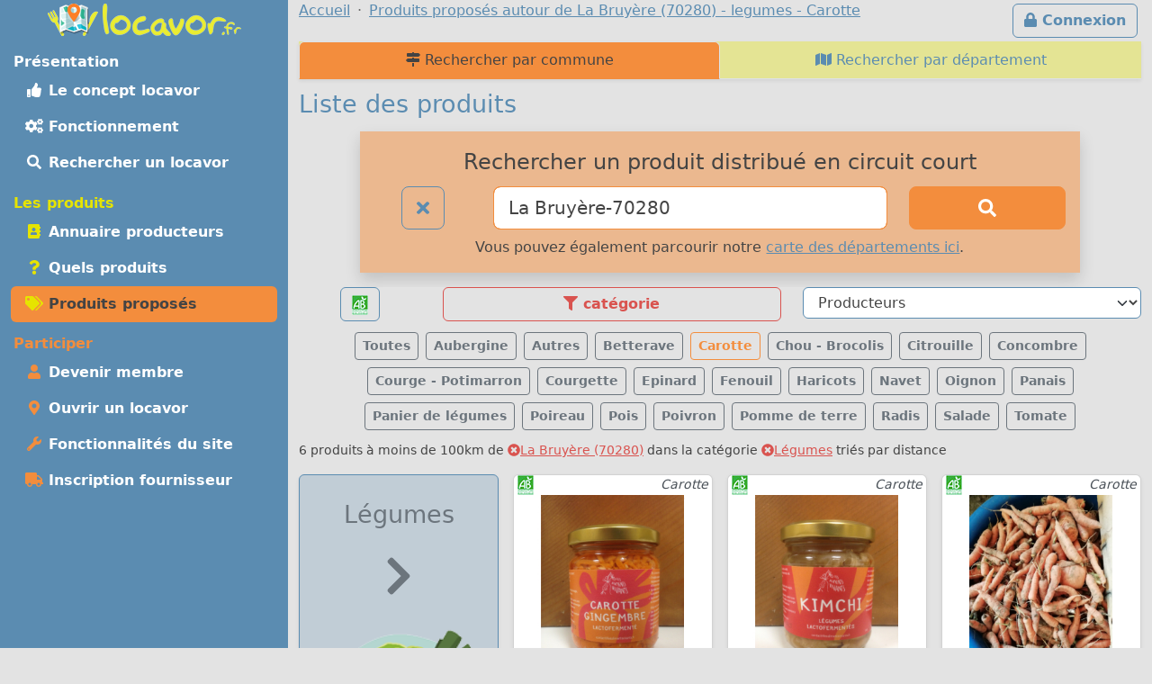

--- FILE ---
content_type: text/html; charset=UTF-8
request_url: https://m.locavor.fr/rechercher-un-produit-local/legumes?q=La%20Bruy%C3%A8re-70280&sc=36
body_size: 9878
content:
	
    <!doctype html>
	<html lang="fr" data-bs-theme="light">
    <head>
        <meta charset="utf-8">
        <link rel="dns-prefetch" href="https://s.locavor.fr">
		<link rel="preload" as="style" href="https://m.locavor.fr/l3.min.css" media="all" type="text/css">
        <link rel="preload" as="script" href="https://m.locavor.fr/jquery.min.js" crossorigin="anonymous">
    	<link rel="preload" as="script" href="https://m.locavor.fr/lib/bootstrap-5.3.2/js/bootstrap.bundle.min.js" integrity="sha384-C6RzsynM9kWDrMNeT87bh95OGNyZPhcTNXj1NW7RuBCsyN/o0jlpcV8Qyq46cDfL" crossorigin="anonymous">
	    <link rel="preload" as="script" href="https://m.locavor.fr/jquery.unveil.min.js">
	    <link rel="preload" as="script" href="https://m.locavor.fr/fancybox.umd.js">
	    <link rel="manifest" href="https://m.locavor.fr/manifest.json">
	    <meta name="keywords" content="locavor,drive fermier,circuit court,circuits courts,locavore,locavores,circuit-court,produits fermiers,produits locaux,produits régionaux,locavorisme,vente directe,agriculture,panier fermier, liste des produits, rechercher, produit,legumes,Carotte">
<meta name="description" content="Visualisez les produits proposés dans les points de distribution locavore dans la catégorie legumes, Carotte">
<meta name="viewport" content="width=device-width, initial-scale=1">
<meta name="author" content="locavor.fr">
<meta name="application-name" content="locavor.fr"><title>Liste des produits pour consommer local autour de La Bruyère (70280) - legumes - Carotte - Locavor.fr</title>        <link href="https://s.locavor.fr/favicon.ico" rel="shortcut icon" type="image/x-icon">
        <link href="https://s.locavor.fr/favicon.ico" rel="icon" type="image/ico">
		<link href="https://m.locavor.fr/l3.min.css" rel="stylesheet" type="text/css" media="all">
		                <link href="/quels-produits-locaux-pour-bien-manger" rel="prev">
<link href="https://locavor.fr/rechercher-un-produit-local" rel="canonical">
<link href="/devenir-membre-pour-manger-des-produits-frais-et-de-saison-en-circuit-court" rel="next">        <!--[if IE]>
            <meta http-equiv="X-UA-Compatible" content="IE=edge">
            <meta name="msapplication-TileColor" content="#ffffff">
            <meta name="msapplication-square70x70logo" content="https://s.locavor.fr/img/mslogo/fr/tiny.png">
            <meta name="msapplication-square150x150logo" content="https://s.locavor.fr/img/mslogo/fr/square.png">
            <meta name="msapplication-wide310x150logo" content="https://s.locavor.fr/img/mslogo/fr/wide.png">
            <meta name="msapplication-square310x310logo" content="https://s.locavor.fr/img/mslogo/fr/large.png">
        <![endif]-->
        <link rel="apple-touch-icon" href="https://s.locavor.fr/img/applelogo/apple-touch-icon-152x152.png" />
        <link rel="apple-touch-icon-precomposed" href="https://s.locavor.fr/img/applelogo/apple-touch-icon-152x152.png" />
		<meta name="theme-color" content="#558dae">
		
        <meta name="twitter:card" content="summary_large_image">
		<meta name="twitter:site" content="@LocavorFr">
		<meta name="twitter:creator" content="@LocavorFr">
		<meta name="twitter:domain" content="locavor.fr">
	    <meta name="twitter:title" content="Liste des produits pour consommer local autour de La Bruyère (70280) - legumes - Carotte - Locavor.fr" />
	    <meta property="og:title" content="Liste des produits pour consommer local autour de La Bruyère (70280) - legumes - Carotte - Locavor.fr" />
        <meta property="og:type" content="website" />
        <meta property="og:locale" content="fr_FR" />
        <meta property="og:url" content="https://m.locavor.fr/rechercher-un-produit-local/legumes?q=La%20Bruy%C3%A8re-70280&sc=36" />
                    <meta name="twitter:image" content="https://s.locavor.fr/img/locavor.fr-logo-og-image.png" />
            <meta property="og:image" content="https://s.locavor.fr/img/locavor.fr-logo-og-image.png" />
            <meta property="og:image:width" content="1900px" />
            <meta property="og:image:height" content="1661px" />
                            <meta name="twitter:description" content="Des produits locaux, frais et de qualité en circuit court." />
            <meta property="og:description" content="Des produits locaux, frais et de qualité en circuit court." />
            </head>
    <body class="contentbg"><div class="container-xxl">        		<div class="row">
            <div class="col-12 col-lg-3 bg-menu text-center">
            	<div class="row sticky-top">
            		<div class="col-sm-12">
                    	<div class="py-1 float-start float-lg-none">
                        	<a class="text-decoration-none" title="Accueil" href="https://m.locavor.fr/"><img src="https://s.locavor.fr/img/pix.gif" data-src="https://s.locavor.fr/img/logos/logo-carte-unique-36.png" height="36" width="56" alt="locavor.fr carte"> <img src="https://s.locavor.fr/img/pix.gif" data-src="https://s.locavor.fr/img/logos/logo-txt-uniquement-36.png" height="36" width="154" alt="locavor.fr"></a>                        </div>
                    	<div class="text-end d-lg-none">
                       		                       		    <a class="d-inline-block  btn btn-outline-light mt-1" id="btnconnexion" href="https://m.locavor.fr/connexion" title="Se connecter"><i class="fas fa-lg fa-lock"></i><span class="d-none d-sm-inline"> Connexion</span></a>
                       		                   		    <a class="btn btn-outline-light mt-1" href="#menuprincipal" data-bs-toggle="collapse" aria-controls="menuprincipal" aria-expanded="false" aria-label="Menu"><i class="fas fa-lg fa-bars"></i> Menu</a>
                        </div>
            		</div>
                	<div class="col-sm-12">
                        <div class="d-lg-block collapse" id="menuprincipal">
                            <nav class="nav d-flex flex-column flex-md-row-reverse flex-lg-column nav-pills text-start mb-3" aria-label="Menu">
                                <ul class="nav flex-column flex-fill menuleft"><li class="nav-item head text-white">Présentation</li><li class="nav-item "><a class="nav-link" href="/definition-locavore-locavorisme-et-circuit-court" title="Locavorisme, être locavore"><i class="fas fa-thumbs-up fa-fw"></i> Le concept locavor</a></li><li class="nav-item "><a class="nav-link" href="/bien-manger-en-circuit-court-consommer-local-et-responsable" title="Bien manger local et consommer responsable"><i class="fas fa-cogs fa-fw"></i> Fonctionnement</a></li><li class="nav-item "><a class="nav-link" href="/annuaire-drive-de-produits-locaux-en-circuit-court?q=La Bruyère-70280" title="Annuaire des points de distribution de produits locaux à La Bruyère-70280"><i class="fas fa-search fa-fw"></i> Rechercher un locavor</a></li></ul><ul class="nav flex-column flex-fill menuleft"><li class="nav-item head text-success">Les produits</li><li class="nav-item "><a class="nav-link" href="/annuaire-producteurs-en-circuit-court?q=La Bruyère-70280" title="Annuaire des producteurs locaux à La Bruyère-70280"><i class="fas fa-address-book fa-fw text-success"></i> Annuaire producteurs</a></li><li class="nav-item "><a class="nav-link" href="/quels-produits-locaux-pour-bien-manger" title="Quels produits locaux pour bien manger"><i class="fas fa-question fa-fw text-success"></i> Quels produits</a></li><li class="nav-item active"><a class="nav-link" href="/rechercher-un-produit-local?q=La Bruyère-70280" title="Rechercher un produit local et de saison à La Bruyère-70280"><i class="fas fa-tags fa-fw text-success"></i> Produits proposés</a></li></ul><ul class="nav flex-column flex-fill menuleft"><li class="nav-item head text-warning">Participer</li><li class="nav-item "><a class="nav-link" href="/devenir-membre-pour-manger-des-produits-frais-et-de-saison-en-circuit-court" title="Devenir membre pour manger des produits frais et de saison"><i class="fas fa-user fa-fw text-warning"></i> Devenir membre</a></li><li class="nav-item "><a class="nav-link" href="/creer-drive-fermier-pour-dynamiser-le-circuit-court" title="Ouvrir un locavor et commencez la construction d'un point de distribution"><i class="fas fa-map-marker-alt fa-fw text-warning"></i> Ouvrir un locavor</a></li><li class="nav-item "><a class="nav-link" href="/les-courses-en-ligne-simplifiees-avec-nos-outils-de-vente-directe" title="Les fonctionnalités du site Internet locavor.fr"><i class="fas fa-wrench fa-fw text-warning"></i> Fonctionnalités du site</a></li><li class="nav-item "><a class="nav-link" href="/producteurs-proposez-vos-produits-de-qualite" title="Inscrivez-vous gratuitement si vous êtes un producteur"><i class="fas fa-truck fa-fw text-warning"></i> Inscription fournisseur</a></li></ul>                            </nav>
                        </div>
            		</div>
        		</div>
        	</div>
    		<div class="col-12 col-lg-9">
        		<div class="row">
            		<div class="col-lg-12">
            			                   		    <a class="d-none d-lg-inline float-end btn btn-outline-primary m-1" id="btnconnexion" href="https://m.locavor.fr/connexion" title="Se connecter"><i class="fas fa-lock"></i> Connexion</a>
                   		                    	<div>
                            <nav aria-label="breadcrumb">
                                <ol class="breadcrumb" itemscope itemtype="https://schema.org/BreadcrumbList">
                                    <li class="breadcrumb-item" itemprop="itemListElement" itemscope itemtype="https://schema.org/ListItem"><a itemprop="item" href="https://m.locavor.fr"><span itemprop="name">Accueil</span></a><meta itemprop="position" content="1" /></li>
                                                                                                            	<li class="breadcrumb-item" itemprop="itemListElement" itemscope itemtype="https://schema.org/ListItem"><a itemscope itemtype="https://schema.org/WebPage" itemprop="item" itemid="https://m.locavor.fr/rechercher-un-produit-local/legumes" href="https://m.locavor.fr/rechercher-un-produit-local/legumes"><span itemprop="name">Produits proposés autour de La Bruyère (70280) - legumes - Carotte</span></a><meta itemprop="position" content="2" /></li>
                                                                    </ol>
                            </nav>
                        </div>
                    </div>
                </div>
                <div class="row">
					<div class="col-lg-12">
        	
	
        
    
<ul class="nav nav-tabs nav-justified shadow-sm navhead" id="Annuaire-des-fournisseurs">
        <li class="nav-item"><a class="nav-link active" href="/rechercher-un-produit-local" title="Rechercher un produit local et de saison par commune"><i class="fas fa-map-signs"></i> Rechercher par commune</a></li>
    <li class="nav-item"><a class="nav-link " href="/rechercher-un-produit-local-par-departement" title="Rechercher un produit local et de saison par département"><i class="fas fa-map"></i> Rechercher par département</a></li>
</ul>


    <h1>Liste des produits</h1>
    
    <div class="row">
    	<div class="offset-md-1 col-md-10 col-12 text-center bg-warning bg-opacity-50 shadow p-3 mb-3">
        	<h3>Rechercher un produit distribué en circuit court</h3>
<form id="recherchelocavor" method="get" action="/rechercher-un-produit-local">
	<div class="row">
		<div class="col-2">
			<a class="btn btn-lg btn-outline-primary" href="/rechercher-un-produit-local?q=reset" title="Effacer la recherche en cours"><i class="fas fa-times"></i></a>		</div>
		<div class="col-7">
			<input class="form-control form-control-lg border-warning" type="search" placeholder="Votre ville ou code postal" id="q" name="q" value="La Bruyère-70280" aria-label="Ville ou code postal">
		</div>
		<div class="col-3 d-grid">
        	<button class="btn btn-warning btn-lg" type="submit" id="searchindex" aria-label="Rechercher"><i class="fas fa-search"></i></button>
		</div>
	</div>
</form>                    		<div class="pt-2">Vous pouvez également parcourir notre <a title="Produits en circuits courts par département" href="/rechercher-un-produit-local-par-departement">carte des départements ici</a>.</div>
        	        </div>
    </div>

	            	
        <div id="listcat" class="mb-2 sticky-top classcathide">
            <div class="row">
                <div class="col-2 text-center">
                	                        <a class="btn btn-outline-primary" title="Afficher uniquement les produits BIO" href="/rechercher-un-produit-local?q=La%20Bruy%C3%A8re-70280&bio=1"><img src="https://s.locavor.fr/img/labels/bio_.jpg" alt="Bio"></a>
                                    </div>
                <div class="col text-center">
                                        <div class="d-none d-sm-block btn btn-outline-danger show_hide_block" title="Filter par catégorie"><i class="fas fa-filter"></i> catégorie</div>
                	<div class="d-sm-none"><select class="form-select selecturl border-danger" id="catselect" name="catselect"><option value="/rechercher-un-produit-local/toutescategories?q=La%20Bruy%C3%A8re-70280">Catégories</option><option value="/rechercher-un-produit-local/animaux?q=La%20Bruy%C3%A8re-70280" >Animaux</option><option value="/rechercher-un-produit-local/aperitif?q=La%20Bruy%C3%A8re-70280" >Apéritif</option><option value="/rechercher-un-produit-local/atelier-artisanat-culture?q=La%20Bruy%C3%A8re-70280" >Atelier, artisanat, culture</option><option value="/rechercher-un-produit-local/biscuits-gateaux-patisserie?q=La%20Bruy%C3%A8re-70280" >Biscuits, desserts, pâtisserie</option><option value="/rechercher-un-produit-local/boissons-alcoolisees?q=La%20Bruy%C3%A8re-70280" >Boissons alcoolisées</option><option value="/rechercher-un-produit-local/boissons-sans-alcool?q=La%20Bruy%C3%A8re-70280" >Boissons sans alcool</option><option value="/rechercher-un-produit-local/boulangerie?q=La%20Bruy%C3%A8re-70280" >Boulangerie</option><option value="/rechercher-un-produit-local/cafe-the-infusions?q=La%20Bruy%C3%A8re-70280" >Café, thé, infusions</option><option value="/rechercher-un-produit-local/cereales-farines-graines?q=La%20Bruy%C3%A8re-70280" >Céréales, farines, graines</option><option value="/rechercher-un-produit-local/champignons?q=La%20Bruy%C3%A8re-70280" >Champignons</option><option value="/rechercher-un-produit-local/complements-alimentaires?q=La%20Bruy%C3%A8re-70280" >Compléments alimentaires</option><option value="/rechercher-un-produit-local/condiments-huiles-epices?q=La%20Bruy%C3%A8re-70280" >Condiments, huiles, épices</option><option value="/rechercher-un-produit-local/confitures-miel-confiseries?q=La%20Bruy%C3%A8re-70280" >Confitures, miel, confiseries</option><option value="/rechercher-un-produit-local/cosmetiques?q=La%20Bruy%C3%A8re-70280" >Cosmétiques</option><option value="/rechercher-un-produit-local/fleurs-arbres?q=La%20Bruy%C3%A8re-70280" >Fleurs, arbres</option><option value="/rechercher-un-produit-local/foie-gras-confits?q=La%20Bruy%C3%A8re-70280" >Foie Gras, confits</option><option value="/rechercher-un-produit-local/fruits?q=La%20Bruy%C3%A8re-70280" >Fruits</option><option value="/rechercher-un-produit-local/fruits-secs?q=La%20Bruy%C3%A8re-70280" >Fruits secs</option><option value="/rechercher-un-produit-local/hygiene?q=La%20Bruy%C3%A8re-70280" >Hygiène</option><option value="/rechercher-un-produit-local/legumes?q=La%20Bruy%C3%A8re-70280"  selected>Légumes</option><option value="/rechercher-un-produit-local/maison-entretien?q=La%20Bruy%C3%A8re-70280" >Maison, Entretien</option><option value="/rechercher-un-produit-local/paniers-composes?q=La%20Bruy%C3%A8re-70280" >Paniers composés</option><option value="/rechercher-un-produit-local/plantes-aromatiques-medicinales?q=La%20Bruy%C3%A8re-70280" >Plantes aromatiques, médicinales</option><option value="/rechercher-un-produit-local/plants-graines?q=La%20Bruy%C3%A8re-70280" >Plants, graines</option><option value="/rechercher-un-produit-local/poissons-mollusques-crustaces?q=La%20Bruy%C3%A8re-70280" >Poissons, mollusques, crustacés</option><option value="/rechercher-un-produit-local/produits-laitier-oeufs?q=La%20Bruy%C3%A8re-70280" >Produits laitiers, oeufs</option><option value="/rechercher-un-produit-local/traiteur?q=La%20Bruy%C3%A8re-70280" >Traiteur</option><option value="/rechercher-un-produit-local/vetements?q=La%20Bruy%C3%A8re-70280" >Vêtements</option><option value="/rechercher-un-produit-local/viande-charcuterie-escargots?q=La%20Bruy%C3%A8re-70280" >Viande, charcuterie, escargots</option><option value="/rechercher-un-produit-local/volailles-gibiers?q=La%20Bruy%C3%A8re-70280" >Volailles, gibiers</option></select></div>
                </div>
                <div class="col text-center">
                    <select class="form-select selecturl border-primary" id="fouselect" name="fouselect"><option value="/rechercher-un-produit-local/legumes?q=La%20Bruy%C3%A8re-70280">Producteurs</option><option value="/rechercher-un-produit-local/legumes/8031?q=La%20Bruy%C3%A8re-70280" >Au Potager D'augustine</option><option value="/rechercher-un-produit-local/legumes/7185?q=La%20Bruy%C3%A8re-70280" >Bio La Damotte</option><option value="/rechercher-un-produit-local/legumes/7095?q=La%20Bruy%C3%A8re-70280" >Ferme Des Champs Fleuris</option><option value="/rechercher-un-produit-local/legumes/2739?q=La%20Bruy%C3%A8re-70280" >Gaec Au Panier De La Ferme Aymonin</option><option value="/rechercher-un-produit-local/legumes/8833?q=La%20Bruy%C3%A8re-70280" >Gaec De L'aurore</option><option value="/rechercher-un-produit-local/legumes/2984?q=La%20Bruy%C3%A8re-70280" >Gaec Des Plantes</option><option value="/rechercher-un-produit-local/legumes/4437?q=La%20Bruy%C3%A8re-70280" >Le Jardin De Philippe</option><option value="/rechercher-un-produit-local/legumes/5565?q=La%20Bruy%C3%A8re-70280" >Le Jardin Des Illottes</option><option value="/rechercher-un-produit-local/legumes/5251?q=La%20Bruy%C3%A8re-70280" >Le Sentier Du Goût</option><option value="/rechercher-un-produit-local/legumes/8660?q=La%20Bruy%C3%A8re-70280" >Les Aliments Vivants</option><option value="/rechercher-un-produit-local/legumes/1456?q=La%20Bruy%C3%A8re-70280" >Les Jardins De Fontaine</option><option value="/rechercher-un-produit-local/legumes/5403?q=La%20Bruy%C3%A8re-70280" >Les Jardins Du Giessen - Sava</option><option value="/rechercher-un-produit-local/legumes/1899?q=La%20Bruy%C3%A8re-70280" >Vergers Grandieu</option><option value="/rechercher-un-produit-local/legumes/7601?q=La%20Bruy%C3%A8re-70280" >Vergey Elevage Et Culture</option></select>                </div>
            </div>
            <div class="d-none d-sm-inline">
            	<div class="listcathide row mb-2" style="display:none;">
            		<div class="col mt-1 px-1">
            <a class="text-decoration-none text-gray" title="Voir la catégorie : Voir toutes les catégories" href="/rechercher-un-produit-local/toutescategories?q=La%20Bruy%C3%A8re-70280">
            <div class="card text-center h-100 small cardcatwidth ">
                <div class="card-header p-1 h-100 bg-warning bg-opacity-50">&nbsp;</div>
                <div class="card-body p-0"><div class="card-text p-0 fw-bold" style="height:65px;">Toutes les<br>catégories</div></div>
            </div>
            </a>
        </div><div class="col mt-1 px-1">
                <a class="text-decoration-none text-gray" title="Voir la catégorie : Animaux" href="/rechercher-un-produit-local/animaux?q=La%20Bruy%C3%A8re-70280">
                <div class="card text-center h-100 small cardcatwidth ">
                    <div class="card-header p-1 h-100 bg-warning bg-opacity-50"><img class="pt-1" src="https://s.locavor.fr/img/categories/80/animaux.png"></div>
                    <div class="card-body p-0"><div class="card-text p-0 fw-bold" style="height:65px;">Animaux</div></div>
                </div>
                </a>
            </div><div class="col mt-1 px-1">
                <a class="text-decoration-none text-gray" title="Voir la catégorie : Apéritif" href="/rechercher-un-produit-local/aperitif?q=La%20Bruy%C3%A8re-70280">
                <div class="card text-center h-100 small cardcatwidth ">
                    <div class="card-header p-1 h-100 bg-warning bg-opacity-50"><img class="pt-1" src="https://s.locavor.fr/img/categories/80/aperitif.png"></div>
                    <div class="card-body p-0"><div class="card-text p-0 fw-bold" style="height:65px;">Apéritif</div></div>
                </div>
                </a>
            </div><div class="col mt-1 px-1">
                <a class="text-decoration-none text-gray" title="Voir la catégorie : Atelier, artisanat, culture" href="/rechercher-un-produit-local/atelier-artisanat-culture?q=La%20Bruy%C3%A8re-70280">
                <div class="card text-center h-100 small cardcatwidth ">
                    <div class="card-header p-1 h-100 bg-warning bg-opacity-50"><img class="pt-1" src="https://s.locavor.fr/img/categories/80/atelier-artisanat-culture.png"></div>
                    <div class="card-body p-0"><div class="card-text p-0 fw-bold" style="height:65px;">Atelier, artisanat, culture</div></div>
                </div>
                </a>
            </div><div class="col mt-1 px-1">
                <a class="text-decoration-none text-gray" title="Voir la catégorie : Biscuits, desserts, pâtisserie" href="/rechercher-un-produit-local/biscuits-gateaux-patisserie?q=La%20Bruy%C3%A8re-70280">
                <div class="card text-center h-100 small cardcatwidth ">
                    <div class="card-header p-1 h-100 bg-warning bg-opacity-50"><img class="pt-1" src="https://s.locavor.fr/img/categories/80/biscuits-gateaux-patisserie.png"></div>
                    <div class="card-body p-0"><div class="card-text p-0 fw-bold" style="height:65px;">Biscuits, desserts, pâtisserie</div></div>
                </div>
                </a>
            </div><div class="col mt-1 px-1">
                <a class="text-decoration-none text-gray" title="Voir la catégorie : Boissons alcoolisées" href="/rechercher-un-produit-local/boissons-alcoolisees?q=La%20Bruy%C3%A8re-70280">
                <div class="card text-center h-100 small cardcatwidth ">
                    <div class="card-header p-1 h-100 bg-warning bg-opacity-50"><img class="pt-1" src="https://s.locavor.fr/img/categories/80/boissons-alcoolisees.png"></div>
                    <div class="card-body p-0"><div class="card-text p-0 fw-bold" style="height:65px;">Boissons alcoolisées</div></div>
                </div>
                </a>
            </div><div class="col mt-1 px-1">
                <a class="text-decoration-none text-gray" title="Voir la catégorie : Boissons sans alcool" href="/rechercher-un-produit-local/boissons-sans-alcool?q=La%20Bruy%C3%A8re-70280">
                <div class="card text-center h-100 small cardcatwidth ">
                    <div class="card-header p-1 h-100 bg-warning bg-opacity-50"><img class="pt-1" src="https://s.locavor.fr/img/categories/80/boissons-sans-alcool.png"></div>
                    <div class="card-body p-0"><div class="card-text p-0 fw-bold" style="height:65px;">Boissons sans alcool</div></div>
                </div>
                </a>
            </div><div class="col mt-1 px-1">
                <a class="text-decoration-none text-gray" title="Voir la catégorie : Boulangerie" href="/rechercher-un-produit-local/boulangerie?q=La%20Bruy%C3%A8re-70280">
                <div class="card text-center h-100 small cardcatwidth ">
                    <div class="card-header p-1 h-100 bg-warning bg-opacity-50"><img class="pt-1" src="https://s.locavor.fr/img/categories/80/boulangerie.png"></div>
                    <div class="card-body p-0"><div class="card-text p-0 fw-bold" style="height:65px;">Boulangerie</div></div>
                </div>
                </a>
            </div><div class="col mt-1 px-1">
                <a class="text-decoration-none text-gray" title="Voir la catégorie : Café, thé, infusions" href="/rechercher-un-produit-local/cafe-the-infusions?q=La%20Bruy%C3%A8re-70280">
                <div class="card text-center h-100 small cardcatwidth ">
                    <div class="card-header p-1 h-100 bg-warning bg-opacity-50"><img class="pt-1" src="https://s.locavor.fr/img/categories/80/cafe-the-infusions.png"></div>
                    <div class="card-body p-0"><div class="card-text p-0 fw-bold" style="height:65px;">Café, thé, infusions</div></div>
                </div>
                </a>
            </div><div class="col mt-1 px-1">
                <a class="text-decoration-none text-gray" title="Voir la catégorie : Céréales, farines, graines" href="/rechercher-un-produit-local/cereales-farines-graines?q=La%20Bruy%C3%A8re-70280">
                <div class="card text-center h-100 small cardcatwidth ">
                    <div class="card-header p-1 h-100 bg-warning bg-opacity-50"><img class="pt-1" src="https://s.locavor.fr/img/categories/80/cereales-farines-graines.png"></div>
                    <div class="card-body p-0"><div class="card-text p-0 fw-bold" style="height:65px;">Céréales, farines, graines</div></div>
                </div>
                </a>
            </div><div class="col mt-1 px-1">
                <a class="text-decoration-none text-gray" title="Voir la catégorie : Champignons" href="/rechercher-un-produit-local/champignons?q=La%20Bruy%C3%A8re-70280">
                <div class="card text-center h-100 small cardcatwidth ">
                    <div class="card-header p-1 h-100 bg-warning bg-opacity-50"><img class="pt-1" src="https://s.locavor.fr/img/categories/80/champignons.png"></div>
                    <div class="card-body p-0"><div class="card-text p-0 fw-bold" style="height:65px;">Champignons</div></div>
                </div>
                </a>
            </div><div class="col mt-1 px-1">
                <a class="text-decoration-none text-gray" title="Voir la catégorie : Compléments alimentaires" href="/rechercher-un-produit-local/complements-alimentaires?q=La%20Bruy%C3%A8re-70280">
                <div class="card text-center h-100 small cardcatwidth ">
                    <div class="card-header p-1 h-100 bg-warning bg-opacity-50"><img class="pt-1" src="https://s.locavor.fr/img/categories/80/complements-alimentaires.png"></div>
                    <div class="card-body p-0"><div class="card-text p-0 fw-bold" style="height:65px;">Compléments alimentaires</div></div>
                </div>
                </a>
            </div><div class="col mt-1 px-1">
                <a class="text-decoration-none text-gray" title="Voir la catégorie : Condiments, huiles, épices" href="/rechercher-un-produit-local/condiments-huiles-epices?q=La%20Bruy%C3%A8re-70280">
                <div class="card text-center h-100 small cardcatwidth ">
                    <div class="card-header p-1 h-100 bg-warning bg-opacity-50"><img class="pt-1" src="https://s.locavor.fr/img/categories/80/condiments-huiles-epices.png"></div>
                    <div class="card-body p-0"><div class="card-text p-0 fw-bold" style="height:65px;">Condiments, huiles, épices</div></div>
                </div>
                </a>
            </div><div class="col mt-1 px-1">
                <a class="text-decoration-none text-gray" title="Voir la catégorie : Confitures, miel, confiseries" href="/rechercher-un-produit-local/confitures-miel-confiseries?q=La%20Bruy%C3%A8re-70280">
                <div class="card text-center h-100 small cardcatwidth ">
                    <div class="card-header p-1 h-100 bg-warning bg-opacity-50"><img class="pt-1" src="https://s.locavor.fr/img/categories/80/confitures-miel-confiseries.png"></div>
                    <div class="card-body p-0"><div class="card-text p-0 fw-bold" style="height:65px;">Confitures, miel, confiseries</div></div>
                </div>
                </a>
            </div><div class="col mt-1 px-1">
                <a class="text-decoration-none text-gray" title="Voir la catégorie : Cosmétiques" href="/rechercher-un-produit-local/cosmetiques?q=La%20Bruy%C3%A8re-70280">
                <div class="card text-center h-100 small cardcatwidth ">
                    <div class="card-header p-1 h-100 bg-warning bg-opacity-50"><img class="pt-1" src="https://s.locavor.fr/img/categories/80/cosmetiques.png"></div>
                    <div class="card-body p-0"><div class="card-text p-0 fw-bold" style="height:65px;">Cosmétiques</div></div>
                </div>
                </a>
            </div><div class="col mt-1 px-1">
                <a class="text-decoration-none text-gray" title="Voir la catégorie : Fleurs, arbres" href="/rechercher-un-produit-local/fleurs-arbres?q=La%20Bruy%C3%A8re-70280">
                <div class="card text-center h-100 small cardcatwidth ">
                    <div class="card-header p-1 h-100 bg-warning bg-opacity-50"><img class="pt-1" src="https://s.locavor.fr/img/categories/80/fleurs-arbres.png"></div>
                    <div class="card-body p-0"><div class="card-text p-0 fw-bold" style="height:65px;">Fleurs, arbres</div></div>
                </div>
                </a>
            </div><div class="col mt-1 px-1">
                <a class="text-decoration-none text-gray" title="Voir la catégorie : Foie Gras, confits" href="/rechercher-un-produit-local/foie-gras-confits?q=La%20Bruy%C3%A8re-70280">
                <div class="card text-center h-100 small cardcatwidth ">
                    <div class="card-header p-1 h-100 bg-warning bg-opacity-50"><img class="pt-1" src="https://s.locavor.fr/img/categories/80/foie-gras-confits.png"></div>
                    <div class="card-body p-0"><div class="card-text p-0 fw-bold" style="height:65px;">Foie Gras, confits</div></div>
                </div>
                </a>
            </div><div class="col mt-1 px-1">
                <a class="text-decoration-none text-gray" title="Voir la catégorie : Fruits" href="/rechercher-un-produit-local/fruits?q=La%20Bruy%C3%A8re-70280">
                <div class="card text-center h-100 small cardcatwidth ">
                    <div class="card-header p-1 h-100 bg-warning bg-opacity-50"><img class="pt-1" src="https://s.locavor.fr/img/categories/80/fruits.png"></div>
                    <div class="card-body p-0"><div class="card-text p-0 fw-bold" style="height:65px;">Fruits</div></div>
                </div>
                </a>
            </div><div class="col mt-1 px-1">
                <a class="text-decoration-none text-gray" title="Voir la catégorie : Fruits secs" href="/rechercher-un-produit-local/fruits-secs?q=La%20Bruy%C3%A8re-70280">
                <div class="card text-center h-100 small cardcatwidth ">
                    <div class="card-header p-1 h-100 bg-warning bg-opacity-50"><img class="pt-1" src="https://s.locavor.fr/img/categories/80/fruits-secs.png"></div>
                    <div class="card-body p-0"><div class="card-text p-0 fw-bold" style="height:65px;">Fruits secs</div></div>
                </div>
                </a>
            </div><div class="col mt-1 px-1">
                <a class="text-decoration-none text-gray" title="Voir la catégorie : Hygiène" href="/rechercher-un-produit-local/hygiene?q=La%20Bruy%C3%A8re-70280">
                <div class="card text-center h-100 small cardcatwidth ">
                    <div class="card-header p-1 h-100 bg-warning bg-opacity-50"><img class="pt-1" src="https://s.locavor.fr/img/categories/80/hygiene.png"></div>
                    <div class="card-body p-0"><div class="card-text p-0 fw-bold" style="height:65px;">Hygiène</div></div>
                </div>
                </a>
            </div><div class="col mt-1 px-1">
                <a class="text-decoration-none text-gray" title="Voir la catégorie : Légumes" href="/rechercher-un-produit-local/legumes?q=La%20Bruy%C3%A8re-70280">
                <div class="card text-center h-100 small cardcatwidth bg-warning">
                    <div class="card-header p-1 h-100 bg-warning bg-opacity-50"><img class="pt-1" src="https://s.locavor.fr/img/categories/80/legumes.png"></div>
                    <div class="card-body p-0"><div class="card-text p-0 fw-bold" style="height:65px;">Légumes</div></div>
                </div>
                </a>
            </div><div class="col mt-1 px-1">
                <a class="text-decoration-none text-gray" title="Voir la catégorie : Maison, Entretien" href="/rechercher-un-produit-local/maison-entretien?q=La%20Bruy%C3%A8re-70280">
                <div class="card text-center h-100 small cardcatwidth ">
                    <div class="card-header p-1 h-100 bg-warning bg-opacity-50"><img class="pt-1" src="https://s.locavor.fr/img/categories/80/maison-entretien.png"></div>
                    <div class="card-body p-0"><div class="card-text p-0 fw-bold" style="height:65px;">Maison, Entretien</div></div>
                </div>
                </a>
            </div><div class="col mt-1 px-1">
                <a class="text-decoration-none text-gray" title="Voir la catégorie : Paniers composés" href="/rechercher-un-produit-local/paniers-composes?q=La%20Bruy%C3%A8re-70280">
                <div class="card text-center h-100 small cardcatwidth ">
                    <div class="card-header p-1 h-100 bg-warning bg-opacity-50"><img class="pt-1" src="https://s.locavor.fr/img/categories/80/paniers-composes.png"></div>
                    <div class="card-body p-0"><div class="card-text p-0 fw-bold" style="height:65px;">Paniers composés</div></div>
                </div>
                </a>
            </div><div class="col mt-1 px-1">
                <a class="text-decoration-none text-gray" title="Voir la catégorie : Plantes aromatiques, médicinales" href="/rechercher-un-produit-local/plantes-aromatiques-medicinales?q=La%20Bruy%C3%A8re-70280">
                <div class="card text-center h-100 small cardcatwidth ">
                    <div class="card-header p-1 h-100 bg-warning bg-opacity-50"><img class="pt-1" src="https://s.locavor.fr/img/categories/80/plantes-aromatiques-medicinales.png"></div>
                    <div class="card-body p-0"><div class="card-text p-0 fw-bold" style="height:65px;">Plantes aromatiques, médicinales</div></div>
                </div>
                </a>
            </div><div class="col mt-1 px-1">
                <a class="text-decoration-none text-gray" title="Voir la catégorie : Plants, graines" href="/rechercher-un-produit-local/plants-graines?q=La%20Bruy%C3%A8re-70280">
                <div class="card text-center h-100 small cardcatwidth ">
                    <div class="card-header p-1 h-100 bg-warning bg-opacity-50"><img class="pt-1" src="https://s.locavor.fr/img/categories/80/plants-graines.png"></div>
                    <div class="card-body p-0"><div class="card-text p-0 fw-bold" style="height:65px;">Plants, graines</div></div>
                </div>
                </a>
            </div><div class="col mt-1 px-1">
                <a class="text-decoration-none text-gray" title="Voir la catégorie : Poissons, mollusques, crustacés" href="/rechercher-un-produit-local/poissons-mollusques-crustaces?q=La%20Bruy%C3%A8re-70280">
                <div class="card text-center h-100 small cardcatwidth ">
                    <div class="card-header p-1 h-100 bg-warning bg-opacity-50"><img class="pt-1" src="https://s.locavor.fr/img/categories/80/poissons-mollusques-crustaces.png"></div>
                    <div class="card-body p-0"><div class="card-text p-0 fw-bold" style="height:65px;">Poissons, mollusques, crustacés</div></div>
                </div>
                </a>
            </div><div class="col mt-1 px-1">
                <a class="text-decoration-none text-gray" title="Voir la catégorie : Produits laitiers, oeufs" href="/rechercher-un-produit-local/produits-laitier-oeufs?q=La%20Bruy%C3%A8re-70280">
                <div class="card text-center h-100 small cardcatwidth ">
                    <div class="card-header p-1 h-100 bg-warning bg-opacity-50"><img class="pt-1" src="https://s.locavor.fr/img/categories/80/produits-laitier-oeufs.png"></div>
                    <div class="card-body p-0"><div class="card-text p-0 fw-bold" style="height:65px;">Produits laitiers, oeufs</div></div>
                </div>
                </a>
            </div><div class="col mt-1 px-1">
                <a class="text-decoration-none text-gray" title="Voir la catégorie : Traiteur" href="/rechercher-un-produit-local/traiteur?q=La%20Bruy%C3%A8re-70280">
                <div class="card text-center h-100 small cardcatwidth ">
                    <div class="card-header p-1 h-100 bg-warning bg-opacity-50"><img class="pt-1" src="https://s.locavor.fr/img/categories/80/traiteur.png"></div>
                    <div class="card-body p-0"><div class="card-text p-0 fw-bold" style="height:65px;">Traiteur</div></div>
                </div>
                </a>
            </div><div class="col mt-1 px-1">
                <a class="text-decoration-none text-gray" title="Voir la catégorie : Vêtements" href="/rechercher-un-produit-local/vetements?q=La%20Bruy%C3%A8re-70280">
                <div class="card text-center h-100 small cardcatwidth ">
                    <div class="card-header p-1 h-100 bg-warning bg-opacity-50"><img class="pt-1" src="https://s.locavor.fr/img/categories/80/vetements.png"></div>
                    <div class="card-body p-0"><div class="card-text p-0 fw-bold" style="height:65px;">Vêtements</div></div>
                </div>
                </a>
            </div><div class="col mt-1 px-1">
                <a class="text-decoration-none text-gray" title="Voir la catégorie : Viande, charcuterie, escargots" href="/rechercher-un-produit-local/viande-charcuterie-escargots?q=La%20Bruy%C3%A8re-70280">
                <div class="card text-center h-100 small cardcatwidth ">
                    <div class="card-header p-1 h-100 bg-warning bg-opacity-50"><img class="pt-1" src="https://s.locavor.fr/img/categories/80/viande-charcuterie-escargots.png"></div>
                    <div class="card-body p-0"><div class="card-text p-0 fw-bold" style="height:65px;">Viande, charcuterie, escargots</div></div>
                </div>
                </a>
            </div><div class="col mt-1 px-1">
                <a class="text-decoration-none text-gray" title="Voir la catégorie : Volailles, gibiers" href="/rechercher-un-produit-local/volailles-gibiers?q=La%20Bruy%C3%A8re-70280">
                <div class="card text-center h-100 small cardcatwidth ">
                    <div class="card-header p-1 h-100 bg-warning bg-opacity-50"><img class="pt-1" src="https://s.locavor.fr/img/categories/80/volailles-gibiers.png"></div>
                    <div class="card-body p-0"><div class="card-text p-0 fw-bold" style="height:65px;">Volailles, gibiers</div></div>
                </div>
                </a>
            </div>            	</div>
            </div>
        	            	<div class="row d-none d-sm-block pt-2">
                    <div class="col-12 text-center">
                                                            	                <div class="d-none d-sm-block"><a title="Voir toutes les sous-catégories" class="m-1 btn btn-sm btn-outline-secondary" href="/rechercher-un-produit-local/legumes?q=La%20Bruy%C3%A8re-70280">Toutes</a><a title="Voir la sous-catégories : Aubergine" class="m-1 btn btn-sm btn-outline-secondary" href="/rechercher-un-produit-local/legumes?q=La%20Bruy%C3%A8re-70280&sc=31">Aubergine</a><a title="Voir la sous-catégories : Autres" class="m-1 btn btn-sm btn-outline-secondary" href="/rechercher-un-produit-local/legumes?q=La%20Bruy%C3%A8re-70280&sc=445">Autres</a><a title="Voir la sous-catégories : Betterave" class="m-1 btn btn-sm btn-outline-secondary" href="/rechercher-un-produit-local/legumes?q=La%20Bruy%C3%A8re-70280&sc=33">Betterave</a><a title="Voir la sous-catégories : Carotte" class="m-1 btn btn-sm btn-outline-warning" href="/rechercher-un-produit-local/legumes?q=La%20Bruy%C3%A8re-70280&sc=36">Carotte</a><a title="Voir la sous-catégories : Chou - Brocolis" class="m-1 btn btn-sm btn-outline-secondary" href="/rechercher-un-produit-local/legumes?q=La%20Bruy%C3%A8re-70280&sc=39">Chou - Brocolis</a><a title="Voir la sous-catégories : Citrouille" class="m-1 btn btn-sm btn-outline-secondary" href="/rechercher-un-produit-local/legumes?q=La%20Bruy%C3%A8re-70280&sc=42">Citrouille</a><a title="Voir la sous-catégories : Concombre" class="m-1 btn btn-sm btn-outline-secondary" href="/rechercher-un-produit-local/legumes?q=La%20Bruy%C3%A8re-70280&sc=43">Concombre</a><a title="Voir la sous-catégories : Courge - Potimarron" class="m-1 btn btn-sm btn-outline-secondary" href="/rechercher-un-produit-local/legumes?q=La%20Bruy%C3%A8re-70280&sc=45">Courge - Potimarron</a><a title="Voir la sous-catégories : Courgette" class="m-1 btn btn-sm btn-outline-secondary" href="/rechercher-un-produit-local/legumes?q=La%20Bruy%C3%A8re-70280&sc=46">Courgette</a><a title="Voir la sous-catégories : Epinard" class="m-1 btn btn-sm btn-outline-secondary" href="/rechercher-un-produit-local/legumes?q=La%20Bruy%C3%A8re-70280&sc=89">Epinard</a><a title="Voir la sous-catégories : Fenouil" class="m-1 btn btn-sm btn-outline-secondary" href="/rechercher-un-produit-local/legumes?q=La%20Bruy%C3%A8re-70280&sc=48">Fenouil</a><a title="Voir la sous-catégories : Haricots" class="m-1 btn btn-sm btn-outline-secondary" href="/rechercher-un-produit-local/legumes?q=La%20Bruy%C3%A8re-70280&sc=49">Haricots</a><a title="Voir la sous-catégories : Navet" class="m-1 btn btn-sm btn-outline-secondary" href="/rechercher-un-produit-local/legumes?q=La%20Bruy%C3%A8re-70280&sc=52">Navet</a><a title="Voir la sous-catégories : Oignon" class="m-1 btn btn-sm btn-outline-secondary" href="/rechercher-un-produit-local/legumes?q=La%20Bruy%C3%A8re-70280&sc=79">Oignon</a><a title="Voir la sous-catégories : Panais" class="m-1 btn btn-sm btn-outline-secondary" href="/rechercher-un-produit-local/legumes?q=La%20Bruy%C3%A8re-70280&sc=368">Panais</a><a title="Voir la sous-catégories : Panier de légumes" class="m-1 btn btn-sm btn-outline-secondary" href="/rechercher-un-produit-local/legumes?q=La%20Bruy%C3%A8re-70280&sc=426">Panier de légumes</a><a title="Voir la sous-catégories : Poireau" class="m-1 btn btn-sm btn-outline-secondary" href="/rechercher-un-produit-local/legumes?q=La%20Bruy%C3%A8re-70280&sc=57">Poireau</a><a title="Voir la sous-catégories : Pois" class="m-1 btn btn-sm btn-outline-secondary" href="/rechercher-un-produit-local/legumes?q=La%20Bruy%C3%A8re-70280&sc=55">Pois</a><a title="Voir la sous-catégories : Poivron" class="m-1 btn btn-sm btn-outline-secondary" href="/rechercher-un-produit-local/legumes?q=La%20Bruy%C3%A8re-70280&sc=60">Poivron</a><a title="Voir la sous-catégories : Pomme de terre" class="m-1 btn btn-sm btn-outline-secondary" href="/rechercher-un-produit-local/legumes?q=La%20Bruy%C3%A8re-70280&sc=61">Pomme de terre</a><a title="Voir la sous-catégories : Radis" class="m-1 btn btn-sm btn-outline-secondary" href="/rechercher-un-produit-local/legumes?q=La%20Bruy%C3%A8re-70280&sc=64">Radis</a><a title="Voir la sous-catégories : Salade" class="m-1 btn btn-sm btn-outline-secondary" href="/rechercher-un-produit-local/legumes?q=La%20Bruy%C3%A8re-70280&sc=302">Salade</a><a title="Voir la sous-catégories : Tomate" class="m-1 btn btn-sm btn-outline-secondary" href="/rechercher-un-produit-local/legumes?q=La%20Bruy%C3%A8re-70280&sc=66">Tomate</a></div>
                                        	</div>
            	</div>
                    </div>
    	
                
        <p class="small">6 produits à moins de 100km de <a class="text-danger" href="/rechercher-un-produit-local?q=reset"><i class="fas fa-times-circle"></i>La Bruyère (70280)</a> dans la catégorie <a class="text-danger" href="/rechercher-un-produit-local/toutescategories?q=La%20Bruy%C3%A8re-70280"><i class="fas fa-times-circle"></i>Légumes</a> triés par distance</p>	<div class="row g-1 g-sm-2 g-lg-3 mb-2">
    	
            <div class="col cardwidth">
                <div class="card shadow-sm h-100 text-center text-secondary bg-primary bg-opacity-25 border-primary">
                    <div class="px-1 py-0 h-100">
                        <div class="my-4 fs-1">Légumes</div>
                    	<div><i class="fas fa-chevron-right fa-3x"></i></div>
                    </div>
            		<div class="card-body p-0">
                		<div class="card-text"><img class="card-img-top" src="https://s.locavor.fr/img/pix.gif" data-src="https://s.locavor.fr/img/categories/legumes.png" alt="Légumes"></div>
                    </div>
                </div>
            </div>
                
                
        <div class="col cardwidth" id="196455">
            <div class="card h-100 shadow-sm bottom-0">
				<a class="text-decoration-none text-gray"         			href="/produit/196455-carotte-gingembre---lactofermente"
    				title="Carotte gingembre - lactofermenté" data-bs-toggle="popover" data-bs-trigger="hover" data-bs-content="Le mélange Carotte Gingembre est très frais et accompagne très bien les salades, le riz, les poissons...
Bocal repris vide" data-bs-placement="top">
                    <div class="card-body p-0">
                    	<div class="card-text px-1">
                    		<div class="float-start"><img class="me-1 float-start" src="https://s.locavor.fr/img/labels/bio_.jpg" alt="Produit BIO"></div>            				<div class="text-end small"><em>Carotte</em></div>
            				                                <img class="card-img-top" id="imgpro196455" alt="Carotte gingembre - lactofermenté"
                                     data-src="https://m.locavor.fr/data/produits/8/196455/square300/carotte-gingembre---lactofermente-196455-1678293691-1.jpg" src="https://s.locavor.fr/img/produitsansimage.jpg">
                                        				<div class="card-text m-1 text-center cardnompro">
                                <strong>Carotte gingembre - lactofermenté</strong>
                			</div>
            			</div>
        			</div>
    			</a>
            	
				<div class="p-1 text-center card-footer h-100 small">
					                	<div class="text-center">Plusieurs formats</div>
                    	
                                							<div>
                    	<a  class="text-decoration-none" href="/presentation/8660-les-aliments-vivants" title="Fiche Les Aliments Vivants">Les Aliments Vivants</a>
        			</div>
        		</div>
        	</div>
        </div>
            
                
        <div class="col cardwidth" id="196457">
            <div class="card h-100 shadow-sm bottom-0">
				<a class="text-decoration-none text-gray"         			href="/produit/196457-kimchi---legumes-epices-lactofermentes"
    				title="Kimchi - légumes épicés lactofermentés" data-bs-toggle="popover" data-bs-trigger="hover" data-bs-content="le kimchi est un plat coréen dont la base est le chou, le gingembre, l'ail et le piment. Il est très apprécié en accompagnement de la viande de porc mais aussi avec du riz, des pâtes, dans des poêlées de..." data-bs-placement="top">
                    <div class="card-body p-0">
                    	<div class="card-text px-1">
                    		<div class="float-start"><img class="me-1 float-start" src="https://s.locavor.fr/img/labels/bio_.jpg" alt="Produit BIO"></div>            				<div class="text-end small"><em>Carotte</em></div>
            				                                <img class="card-img-top" id="imgpro196457" alt="Kimchi - légumes épicés lactofermentés"
                                     data-src="https://m.locavor.fr/data/produits/8/196457/square300/kimchi---legumes-epices-lactofermentes-196457-1678351044-1.jpg" src="https://s.locavor.fr/img/produitsansimage.jpg">
                                        				<div class="card-text m-1 text-center cardnompro">
                                <strong>Kimchi - légumes épicés lactofermentés</strong>
                			</div>
            			</div>
        			</div>
    			</a>
            	
				<div class="p-1 text-center card-footer h-100 small">
					                	<div class="text-center">190 g</div>
                    	
                                							<div>
                    	<a  class="text-decoration-none" href="/presentation/8660-les-aliments-vivants" title="Fiche Les Aliments Vivants">Les Aliments Vivants</a>
        			</div>
        		</div>
        	</div>
        </div>
            
                
        <div class="col cardwidth" id="89095">
            <div class="card h-100 shadow-sm bottom-0">
				<a class="text-decoration-none text-gray"         			href="/produit/89095-carottes-antigaspi-1kg"
    				title="Carottes antigaspi 1kg" data-bs-toggle="popover" data-bs-trigger="hover" data-bs-content="Des carottes économiques et sans gaspillage alimentaire !

Les carottes déclassées sont hors normes (coupées, fendues), et surtout de petites tailles. 
Idéales pour les jus de légumes, soupes, purées…
Vous..." data-bs-placement="top">
                    <div class="card-body p-0">
                    	<div class="card-text px-1">
                    		<div class="float-start"><img class="me-1 float-start" src="https://s.locavor.fr/img/labels/bio_.jpg" alt="Produit BIO"></div>            				<div class="text-end small"><em>Carotte</em></div>
            				                                <img class="card-img-top" id="imgpro89095" alt="Carottes antigaspi 1kg"
                                     data-src="https://m.locavor.fr/data/produits/4/89095/square300/carottes-declassees-89095-1635235703-1.jpg" src="https://s.locavor.fr/img/produitsansimage.jpg">
                                        				<div class="card-text m-1 text-center cardnompro">
                                <strong>Carottes antigaspi 1kg</strong>
                			</div>
            			</div>
        			</div>
    			</a>
            	
				<div class="p-1 text-center card-footer h-100 small">
					                	<div class="text-center">Plusieurs formats</div>
                    	
                                							<div>
                    	<a  class="text-decoration-none" href="/presentation/2739-gaec-au-panier-de-la-ferme-aymonin" title="Fiche Gaec Au Panier De La Ferme Aymonin">Gaec Au Panier De La Ferme Aymonin</a>
        			</div>
        		</div>
        	</div>
        </div>
            
                
        <div class="col cardwidth" id="68641">
            <div class="card h-100 shadow-sm bottom-0">
				<a class="text-decoration-none text-gray"         			href="/produit/68641-carottes-de-conservation"
    				title="Carottes de conservation" data-bs-toggle="popover" data-bs-trigger="hover" data-bs-content=" C'est l'un des légumes, le plus consommé en France !!

Les carottes de conservation peut être gardées pendant plusieurs mois au frais, à l'abris du gel et de la lumière.
Idéal pour réaliser des jus de..." data-bs-placement="top">
                    <div class="card-body p-0">
                    	<div class="card-text px-1">
                    		<div class="float-start"><img class="me-1 float-start" src="https://s.locavor.fr/img/labels/bio_.jpg" alt="Produit BIO"></div>            				<div class="text-end small"><em>Carotte</em></div>
            				                                <img class="card-img-top" id="imgpro68641" alt="Carottes de conservation"
                                     data-src="https://m.locavor.fr/data/produits/3/68641/square300/66196-carottes-de-conservation-1.jpg" src="https://s.locavor.fr/img/produitsansimage.jpg">
                                        				<div class="card-text m-1 text-center cardnompro">
                                <strong>Carottes de conservation</strong>
                			</div>
            			</div>
        			</div>
    			</a>
            	
				<div class="p-1 text-center card-footer h-100 small">
					                	<div class="text-center">Plusieurs formats</div>
                    	
                                							<div>
                    	<a  class="text-decoration-none" href="/presentation/2739-gaec-au-panier-de-la-ferme-aymonin" title="Fiche Gaec Au Panier De La Ferme Aymonin">Gaec Au Panier De La Ferme Aymonin</a>
        			</div>
        		</div>
        	</div>
        </div>
            
                
        <div class="col cardwidth" id="96376">
            <div class="card h-100 shadow-sm bottom-0">
				<a class="text-decoration-none text-gray"         			href="/produit/96376-carottes-jaunes-du-doubs-1-kg"
    				title="Carottes jaunes du doubs 1 kg" data-bs-toggle="popover" data-bs-trigger="hover" data-bs-content="Aujourd'hui oublié, la carotte jaune se réinvite dans nos assiettes. Toujours autant réputé pour nous apporter joli teint et bonne humeur, elle permet tout aussi d'égayer nos plats d'automne et d'hiver. La carotte..." data-bs-placement="top">
                    <div class="card-body p-0">
                    	<div class="card-text px-1">
                    		<div class="float-start"><img class="me-1 float-start" src="https://s.locavor.fr/img/labels/bio_.jpg" alt="Produit BIO"></div>            				<div class="text-end small"><em>Carotte</em></div>
            				                                <img class="card-img-top" id="imgpro96376" alt="Carottes jaunes du doubs 1 kg"
                                     data-src="https://m.locavor.fr/data/produits/4/96376/square300/carottes-jaunes-1-kg-96376-1635165171-1.jpg" src="https://s.locavor.fr/img/produitsansimage.jpg">
                                        				<div class="card-text m-1 text-center cardnompro">
                                <strong>Carottes jaunes du doubs 1 kg</strong>
                			</div>
            			</div>
        			</div>
    			</a>
            	
				<div class="p-1 text-center card-footer h-100 small">
					                	<div class="text-center">1 kg</div>
                    	
                                							<div>
                    	<a  class="text-decoration-none" href="/presentation/2739-gaec-au-panier-de-la-ferme-aymonin" title="Fiche Gaec Au Panier De La Ferme Aymonin">Gaec Au Panier De La Ferme Aymonin</a>
        			</div>
        		</div>
        	</div>
        </div>
            
                
        <div class="col cardwidth" id="126152">
            <div class="card h-100 shadow-sm bottom-0">
				<a class="text-decoration-none text-gray"         			href="/produit/126152-carottes-oranges-1kg"
    				title="Carottes oranges 1kg" data-bs-toggle="popover" data-bs-trigger="hover" data-bs-content="C'est l'un des légumes, le plus consommé en France !!

Les carottes de conservation peut être gardées pendant plusieurs mois au frais, à l'abris du gel et de la lumière.
Idéal pour réaliser des jus de..." data-bs-placement="top">
                    <div class="card-body p-0">
                    	<div class="card-text px-1">
                    		<div class="float-start"><img class="me-1 float-start" src="https://s.locavor.fr/img/labels/bio_.jpg" alt="Produit BIO"></div>            				<div class="text-end small"><em>Carotte</em></div>
            				                                <img class="card-img-top" id="imgpro126152" alt="Carottes oranges 1kg"
                                     data-src="https://m.locavor.fr/data/produits/6/126152/square300/carottes-oranges-126152-1635235774-1.jpg" src="https://s.locavor.fr/img/produitsansimage.jpg">
                                        				<div class="card-text m-1 text-center cardnompro">
                                <strong>Carottes oranges 1kg</strong>
                			</div>
            			</div>
        			</div>
    			</a>
            	
				<div class="p-1 text-center card-footer h-100 small">
					                	<div class="text-center">Plusieurs formats</div>
                    	
                                							<div>
                    	<a  class="text-decoration-none" href="/presentation/2739-gaec-au-panier-de-la-ferme-aymonin" title="Fiche Gaec Au Panier De La Ferme Aymonin">Gaec Au Panier De La Ferme Aymonin</a>
        			</div>
        		</div>
        	</div>
        </div>
    

	</div>
    


        	<a class="btn btn-light float-end" href="/rechercher-un-produit-local-par-departement" title="Rechercher les produits vendus en circuit court par département"><i class="fas fa-map fa-fw"></i> Produits par département <i class="fas fa-angle-double-right fa-fw"></i></a>
    	<a class="btn btn-light" href="/quels-produits-locaux-pour-bien-manger" title="Les produits distribués dans vos régions"><i class="fas fa-angle-double-left fa-fw"></i> <i class="fas fa-tags fa-fw"></i> Quels produits ?</a>
    

    
    <div class="text-center pt-1"><a class="btn btn-outline-primary btn-sm" title="Partagez la page sur Twitter" rel="nofollow" href="https://twitter.com/share?text=Liste+des+produits+pour+consommer+local+autour+de+La+Bruy%C3%A8re+%2870280%29+-+legumes+-+Carotte&amp;url=https://m.locavor.fr/rechercher-un-produit-local/legumes?q=La%20Bruy%C3%A8re-70280&sc=36" onclick="javascript:window.open(this.href,'', 'menubar=no,toolbar=no,resizable=yes,scrollbars=yes,height=600,width=600');return false;"><i class="fas fa-twitter fa-fw"></i></a> <a class="btn btn-outline-primary btn-sm" title="Partagez la page sur Facebook" rel="nofollow" href="https://www.facebook.com/sharer.php?u=https://m.locavor.fr/rechercher-un-produit-local/legumes?q=La%20Bruy%C3%A8re-70280&sc=36" onclick="javascript:window.open(this.href,'', 'menubar=no,toolbar=no,resizable=yes,scrollbars=yes,height=600,width=600');return false;"><i class="fas fa-facebook-f fa-fw"></i></a></div>        </div>
        </div>
                    </div>
            </div>
            <div class="row"><div class="col-lg-12 pt-1">
            	
        <footer id="footermenu">
            <div class="row py-md-2 justify-content-md-center text-center">
                                <div class="col-md-3">
                    <ul class="nav flex-column">
                        <li class="nav-item"><a class="nav-link p-1" href="/presentation" title="Présentation et éléments pour la presse"><i class="fas fa-info-circle fa-fw text-primary"></i> Présentation</a></li>
                                                <li class="nav-item"><a class="nav-link p-1" href="/mentionslegales" title="Mentions légales"><i class="fas fa-gavel fa-fw text-primary"></i> Mentions légales</a></li>
                        <li class="nav-item"><a class="nav-link p-1" href="/chartedengagements" title="Charte d\'engagement, conditions générales d\'utilisation et gestion des Cookies"><i class="fas fa-asterisk fa-fw text-primary"></i> Charte / C.G.U.</a></li>
                    </ul>
                	<hr class="m-1 d-md-none">
                </div>
                <div class="col-md-3">
                    <ul class="nav flex-column">
                        <li class="nav-item"><a class="nav-link p-1" href="/devenir-membre-pour-manger-des-produits-frais-et-de-saison-en-circuit-court" title="Devenir membre pour manger des produits frais et de saison"><i class="fas fa-user fa-fw text-primary"></i> Devenir membre</a></li>
                        <li class="nav-item"><a class="nav-link p-1" href="/creer-drive-fermier-pour-dynamiser-le-circuit-court" title="Ouvrir un locavor et commencez la construction d\'un point de distribution"><i class="fas fa-map-marker-alt fa-fw text-primary"></i> Ouvrir un locavor</a></li>
                        <li class="nav-item"><a class="nav-link p-1" href="/producteurs-proposez-vos-produits-de-qualite" title="Inscrivez-vous gratuitement si vous êtes un producteur"><i class="fas fa-truck fa-fw text-primary"></i> Inscription producteur</a></li>
                    </ul>
                	<hr class="m-1 d-md-none">
                </div>
                <div class="col-md-3">
                    <ul class="nav flex-column">
                    	<li class="nav-item"><a class="nav-link p-1" href="/contact" title="Contactez Locavor"><i class="fas fa-envelope fa-fw text-primary"></i> Contact</a></li>
                                                                        <li class="nav-item"><span id="install" hidden class="nav-link p-1 hand" title="Application locavor"><i class="fas fa-google-play fa-fw text-primary"></i> Application locavor</span></li>
                    </ul>
    			</div>
            </div>
            
                            
        </footer>
    </div>
        <script src="https://m.locavor.fr/jquery.min.js" crossorigin="anonymous"></script>
    <script src="https://m.locavor.fr/lib/bootstrap-5.3.2/js/bootstrap.bundle.min.js" integrity="sha384-C6RzsynM9kWDrMNeT87bh95OGNyZPhcTNXj1NW7RuBCsyN/o0jlpcV8Qyq46cDfL" crossorigin="anonymous"></script>
    <script src="https://m.locavor.fr/jquery.unveil.min.js"></script>
    <script src="https://m.locavor.fr/fancybox.umd.js"></script>
    <script src="https://m.locavor.fr/fontawesome.js" async></script>
    <script src="https://m.locavor.fr/sl.js" async></script>
    
    <link href="https://m.locavor.fr/fancybox.css" rel="stylesheet" type="text/css" media="all">
    
        
    		
        	<link href="https://m.locavor.fr/sweetalert2.min.css" rel="stylesheet" type="text/css" media="all">
    	    	<script type="text/javascript">
    		function confirmclic(typeaction,msg,action) {
    		    titletxt = 'Merci de confirmer';
    			swalWithBootstrapButtons.fire({title:titletxt,icon:'warning',html: msg,showCancelButton: true,reverseButtons: true,cancelButtonText:'<i class="fa fa-thumbs-down"></i> Annuler',cancelButtonAriaLabel: 'Annuler',confirmButtonText:'<i class="fa fa-thumbs-up"></i> Valider',confirmButtonAriaLabel: 'Valider',}).then(function(result) {if(result.value) {if(typeaction=='submit') {document.getElementById(action).submit();} else if(typeaction=='url'){return window.location.href=(action);}}})
			}
        $(document).ready(function(){
    	$("img").unveil();
    	$('.show_hide_block').click(function(){
    		$(".listcathide").slideToggle();
    	});
    	$('.show_hide_blocklab').click(function(){
    		$(".listlabhide").slideToggle();
    	});
    	$('.selecturl').bind('change', function () {
    		var url = $(this).val(); // get selected value
    		if (url) { // require a URL
    			window.location = url; // redirect
    		}
    		return false;
    	});
    	Fancybox.bind("[data-fancybox]", {});
    });
    </script>
    <script type="text/javascript" src="https://m.locavor.fr/static-typeahead.min.js"></script>
<script type="text/javascript">
    //<!--
    	$(document).ready(function(){
        var popoverTriggerList = [].slice.call(document.querySelectorAll('[data-bs-toggle="popover"]'))
        var popoverList = popoverTriggerList.map(function (popoverTriggerEl) {
          return new bootstrap.Popover(popoverTriggerEl)
        })
	});

    //-->
</script>
<script type="text/javascript">
    //<!--
    	$(document).ready(function(){
        
var communes = new Bloodhound({
	datumTokenizer: Bloodhound.tokenizers.whitespace,
	queryTokenizer: Bloodhound.tokenizers.whitespace,
	remote: {
		url: 'https://m.locavor.fr/autocompletion/commune?q=%QUERY&token=e4e06ff54973366291c9707b6374deedd13b42d5b421ecde1ea032d3306d868e',
		wildcard: '%QUERY'
	}
});

$('input#q').typeahead({
    highlight: true,
    hint: true,
    minLength: 3
}, {
	name: 'commune',
	display: 'valuekey',
	source: communes,
    limit: 50,
});	});

    //-->
</script>
<script type="text/javascript">
    //<!--
                    let installPrompt = null;
                const installButton = document.querySelector("#install");
                        
                window.addEventListener("beforeinstallprompt", (event) => {
                    event.preventDefault();
                    installPrompt = event;
                    installButton.removeAttribute("hidden");
                });
                        
                installButton.addEventListener("click", async () => {
                    if (!installPrompt) {
                    	return;
                    }
                    const result = await installPrompt.prompt();
                    console.log(`Install prompt was: ${result.outcome}`);
                    disableInAppInstallPrompt();
                });
                
                function disableInAppInstallPrompt() {
                    installPrompt = null;
                    installButton.setAttribute("hidden", "");
                }
            
    //-->
</script>
<script type="text/javascript" src="https://m.locavor.fr/sweetalert2.min.js"></script>    
		    <script type="application/ld+json">
        {"@context" : "https://schema.org","@type" : "Organization","name" : "locavor","url" : "https://locavor.fr","sameAs" : ["https://www.facebook.com/locavor.fr","https://twitter.com/LocavorFr"]}
    </script>
	</body>
</html>
